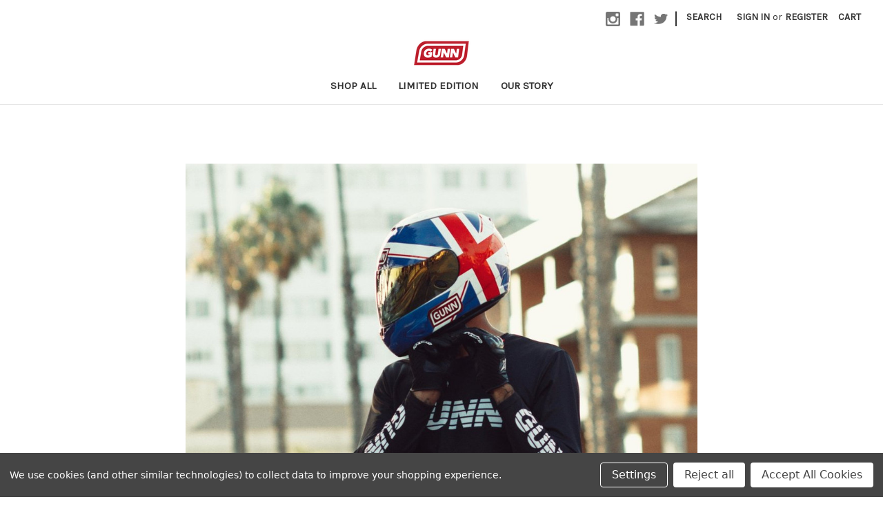

--- FILE ---
content_type: text/html; charset=UTF-8
request_url: https://gunnathletic.com/journal/a-need-for-speed/
body_size: 13934
content:
<!DOCTYPE html>
<html class="no-js" lang="en">
    <head>
        <title>A NEED FOR SPEED - GUNN</title>
        <link rel="dns-prefetch preconnect" href="https://cdn11.bigcommerce.com/s-ec2ujbypp3" crossorigin><link rel="dns-prefetch preconnect" href="https://fonts.googleapis.com/" crossorigin><link rel="dns-prefetch preconnect" href="https://fonts.gstatic.com/" crossorigin>
        <meta property="og:title" content="A NEED FOR SPEED" /><meta property="og:url" content="https://gunnathletic.com/journal/a-need-for-speed/" /><meta property="og:type" content="article" /><meta property="article:tag" content="Long Sleeve" /><meta property="article:tag" content="Pro Tee" /><meta property="og:site_name" content="GUNN" /><meta name="keywords" content="GUNN, GUNN ATHLETIC, Activewear, Sportswear, Running, Fitness Training, Tennis, Golf, Racquets, Basketball, Football, Rackets, Pickleball, Padel, Paddle, Pop"><meta name="description" content="GUNN Impact Long Sleeve Pro Tee in black."><link rel='canonical' href='https://gunnathletic.com/journal/a-need-for-speed/' /><meta name='platform' content='bigcommerce.stencil' /><meta property="og:description" content="GUNN Impact Long Sleeve Pro Tee in black." />
<meta property="og:image" content="https://cdn11.bigcommerce.com/s-ec2ujbypp3/product_images/uploaded_images/gunn-a-need-for-speed.jpg" />

        
         

        <link href="https://cdn11.bigcommerce.com/s-ec2ujbypp3/product_images/favicon-32x32.png?t=1678083163" rel="shortcut icon">
        <meta name="viewport" content="width=device-width, initial-scale=1">

        <script>
            document.documentElement.className = document.documentElement.className.replace('no-js', 'js');
        </script>

        <script>
    function browserSupportsAllFeatures() {
        return window.Promise
            && window.fetch
            && window.URL
            && window.URLSearchParams
            && window.WeakMap
            // object-fit support
            && ('objectFit' in document.documentElement.style);
    }

    function loadScript(src) {
        var js = document.createElement('script');
        js.src = src;
        js.onerror = function () {
            console.error('Failed to load polyfill script ' + src);
        };
        document.head.appendChild(js);
    }

    if (!browserSupportsAllFeatures()) {
        loadScript('https://cdn11.bigcommerce.com/s-ec2ujbypp3/stencil/cf5dd150-a38a-013b-e5c1-56e6934402c8/e/37916050-b996-013b-d263-7e208340bd72/dist/theme-bundle.polyfills.js');
    }
</script>
        <script>window.consentManagerTranslations = `{"locale":"en","locales":{"consent_manager.data_collection_warning":"en","consent_manager.accept_all_cookies":"en","consent_manager.gdpr_settings":"en","consent_manager.data_collection_preferences":"en","consent_manager.manage_data_collection_preferences":"en","consent_manager.use_data_by_cookies":"en","consent_manager.data_categories_table":"en","consent_manager.allow":"en","consent_manager.accept":"en","consent_manager.deny":"en","consent_manager.dismiss":"en","consent_manager.reject_all":"en","consent_manager.category":"en","consent_manager.purpose":"en","consent_manager.functional_category":"en","consent_manager.functional_purpose":"en","consent_manager.analytics_category":"en","consent_manager.analytics_purpose":"en","consent_manager.targeting_category":"en","consent_manager.advertising_category":"en","consent_manager.advertising_purpose":"en","consent_manager.essential_category":"en","consent_manager.esential_purpose":"en","consent_manager.yes":"en","consent_manager.no":"en","consent_manager.not_available":"en","consent_manager.cancel":"en","consent_manager.save":"en","consent_manager.back_to_preferences":"en","consent_manager.close_without_changes":"en","consent_manager.unsaved_changes":"en","consent_manager.by_using":"en","consent_manager.agree_on_data_collection":"en","consent_manager.change_preferences":"en","consent_manager.cancel_dialog_title":"en","consent_manager.privacy_policy":"en","consent_manager.allow_category_tracking":"en","consent_manager.disallow_category_tracking":"en"},"translations":{"consent_manager.data_collection_warning":"We use cookies (and other similar technologies) to collect data to improve your shopping experience.","consent_manager.accept_all_cookies":"Accept All Cookies","consent_manager.gdpr_settings":"Settings","consent_manager.data_collection_preferences":"Website Data Collection Preferences","consent_manager.manage_data_collection_preferences":"Manage Website Data Collection Preferences","consent_manager.use_data_by_cookies":" uses data collected by cookies and JavaScript libraries to improve your shopping experience.","consent_manager.data_categories_table":"The table below outlines how we use this data by category. To opt out of a category of data collection, select 'No' and save your preferences.","consent_manager.allow":"Allow","consent_manager.accept":"Accept","consent_manager.deny":"Deny","consent_manager.dismiss":"Dismiss","consent_manager.reject_all":"Reject all","consent_manager.category":"Category","consent_manager.purpose":"Purpose","consent_manager.functional_category":"Functional","consent_manager.functional_purpose":"Enables enhanced functionality, such as videos and live chat. If you do not allow these, then some or all of these functions may not work properly.","consent_manager.analytics_category":"Analytics","consent_manager.analytics_purpose":"Provide statistical information on site usage, e.g., web analytics so we can improve this website over time.","consent_manager.targeting_category":"Targeting","consent_manager.advertising_category":"Advertising","consent_manager.advertising_purpose":"Used to create profiles or personalize content to enhance your shopping experience.","consent_manager.essential_category":"Essential","consent_manager.esential_purpose":"Essential for the site and any requested services to work, but do not perform any additional or secondary function.","consent_manager.yes":"Yes","consent_manager.no":"No","consent_manager.not_available":"N/A","consent_manager.cancel":"Cancel","consent_manager.save":"Save","consent_manager.back_to_preferences":"Back to Preferences","consent_manager.close_without_changes":"You have unsaved changes to your data collection preferences. Are you sure you want to close without saving?","consent_manager.unsaved_changes":"You have unsaved changes","consent_manager.by_using":"By using our website, you're agreeing to our","consent_manager.agree_on_data_collection":"By using our website, you're agreeing to the collection of data as described in our ","consent_manager.change_preferences":"You can change your preferences at any time","consent_manager.cancel_dialog_title":"Are you sure you want to cancel?","consent_manager.privacy_policy":"Privacy Policy","consent_manager.allow_category_tracking":"Allow [CATEGORY_NAME] tracking","consent_manager.disallow_category_tracking":"Disallow [CATEGORY_NAME] tracking"}}`;</script>

        <script>
            window.lazySizesConfig = window.lazySizesConfig || {};
            window.lazySizesConfig.loadMode = 1;
        </script>
        <script async src="https://cdn11.bigcommerce.com/s-ec2ujbypp3/stencil/cf5dd150-a38a-013b-e5c1-56e6934402c8/e/37916050-b996-013b-d263-7e208340bd72/dist/theme-bundle.head_async.js"></script>
        
        <link href="https://fonts.googleapis.com/css?family=Montserrat:700,500,400%7CKarla:400&display=block" rel="stylesheet">
        
        <script async src="https://cdn11.bigcommerce.com/s-ec2ujbypp3/stencil/cf5dd150-a38a-013b-e5c1-56e6934402c8/e/37916050-b996-013b-d263-7e208340bd72/dist/theme-bundle.font.js"></script>

        <link data-stencil-stylesheet href="https://cdn11.bigcommerce.com/s-ec2ujbypp3/stencil/cf5dd150-a38a-013b-e5c1-56e6934402c8/e/37916050-b996-013b-d263-7e208340bd72/css/theme-e61bfab0-3cc3-013e-a737-22b7386a9b0c.css" rel="stylesheet">

        <!-- Start Tracking Code for analytics_facebook -->

<script data-bc-cookie-consent="4" type="text/plain">
!function(f,b,e,v,n,t,s){if(f.fbq)return;n=f.fbq=function(){n.callMethod?n.callMethod.apply(n,arguments):n.queue.push(arguments)};if(!f._fbq)f._fbq=n;n.push=n;n.loaded=!0;n.version='2.0';n.queue=[];t=b.createElement(e);t.async=!0;t.src=v;s=b.getElementsByTagName(e)[0];s.parentNode.insertBefore(t,s)}(window,document,'script','https://connect.facebook.net/en_US/fbevents.js');

fbq('set', 'autoConfig', 'false', '1548844048544427');
fbq('dataProcessingOptions', []);
fbq('init', '1548844048544427', {"external_id":"0767f8a3-3309-495f-9f95-c7c4d8f3a8cb"});
fbq('set', 'agent', 'bigcommerce', '1548844048544427');

function trackEvents() {
    var pathName = window.location.pathname;

    fbq('track', 'PageView', {}, "");

    // Search events start -- only fire if the shopper lands on the /search.php page
    if (pathName.indexOf('/search.php') === 0 && getUrlParameter('search_query')) {
        fbq('track', 'Search', {
            content_type: 'product_group',
            content_ids: [],
            search_string: getUrlParameter('search_query')
        });
    }
    // Search events end

    // Wishlist events start -- only fire if the shopper attempts to add an item to their wishlist
    if (pathName.indexOf('/wishlist.php') === 0 && getUrlParameter('added_product_id')) {
        fbq('track', 'AddToWishlist', {
            content_type: 'product_group',
            content_ids: []
        });
    }
    // Wishlist events end

    // Lead events start -- only fire if the shopper subscribes to newsletter
    if (pathName.indexOf('/subscribe.php') === 0 && getUrlParameter('result') === 'success') {
        fbq('track', 'Lead', {});
    }
    // Lead events end

    // Registration events start -- only fire if the shopper registers an account
    if (pathName.indexOf('/login.php') === 0 && getUrlParameter('action') === 'account_created') {
        fbq('track', 'CompleteRegistration', {}, "");
    }
    // Registration events end

    

    function getUrlParameter(name) {
        var cleanName = name.replace(/[\[]/, '\[').replace(/[\]]/, '\]');
        var regex = new RegExp('[\?&]' + cleanName + '=([^&#]*)');
        var results = regex.exec(window.location.search);
        return results === null ? '' : decodeURIComponent(results[1].replace(/\+/g, ' '));
    }
}

if (window.addEventListener) {
    window.addEventListener("load", trackEvents, false)
}
</script>
<noscript><img height="1" width="1" style="display:none" alt="null" src="https://www.facebook.com/tr?id=1548844048544427&ev=PageView&noscript=1&a=plbigcommerce1.2&eid="/></noscript>

<!-- End Tracking Code for analytics_facebook -->

<!-- Start Tracking Code for analytics_googleanalytics4 -->

<script data-cfasync="false" src="https://cdn11.bigcommerce.com/shared/js/google_analytics4_bodl_subscribers-358423becf5d870b8b603a81de597c10f6bc7699.js" integrity="sha256-gtOfJ3Avc1pEE/hx6SKj/96cca7JvfqllWA9FTQJyfI=" crossorigin="anonymous"></script>
<script data-cfasync="false">
  (function () {
    window.dataLayer = window.dataLayer || [];

    function gtag(){
        dataLayer.push(arguments);
    }

    function initGA4(event) {
         function setupGtag() {
            function configureGtag() {
                gtag('js', new Date());
                gtag('set', 'developer_id.dMjk3Nj', true);
                gtag('config', 'G-LNS30QVQDJ');
            }

            var script = document.createElement('script');

            script.src = 'https://www.googletagmanager.com/gtag/js?id=G-LNS30QVQDJ';
            script.async = true;
            script.onload = configureGtag;

            document.head.appendChild(script);
        }

        setupGtag();

        if (typeof subscribeOnBodlEvents === 'function') {
            subscribeOnBodlEvents('G-LNS30QVQDJ', true);
        }

        window.removeEventListener(event.type, initGA4);
    }

    gtag('consent', 'default', {"ad_storage":"denied","ad_user_data":"denied","ad_personalization":"denied","analytics_storage":"denied","functionality_storage":"denied"})
            

    var eventName = document.readyState === 'complete' ? 'consentScriptsLoaded' : 'DOMContentLoaded';
    window.addEventListener(eventName, initGA4, false);
  })()
</script>

<!-- End Tracking Code for analytics_googleanalytics4 -->

<!-- Start Tracking Code for analytics_visualwebsiteoptimizer -->

<style>
.card-body {
    text-align: center;
}
</style>

<style>
li.product .card-figcaption-body a.button.card-figcaption-button[data-product-id] {
    display: none;
}
li.product .card-figcaption-body a.button.card-figcaption-button.quickview[data-product-id] {
    display: block;
}
</style>

<!-- End Tracking Code for analytics_visualwebsiteoptimizer -->


<script type="text/javascript" src="https://checkout-sdk.bigcommerce.com/v1/loader.js" defer></script>
<script>window.consentManagerStoreConfig = function () { return {"storeName":"GUNN","privacyPolicyUrl":"","writeKey":null,"improvedConsentManagerEnabled":true,"AlwaysIncludeScriptsWithConsentTag":true}; };</script>
<script type="text/javascript" src="https://cdn11.bigcommerce.com/shared/js/bodl-consent-32a446f5a681a22e8af09a4ab8f4e4b6deda6487.js" integrity="sha256-uitfaufFdsW9ELiQEkeOgsYedtr3BuhVvA4WaPhIZZY=" crossorigin="anonymous" defer></script>
<script type="text/javascript" src="https://cdn11.bigcommerce.com/shared/js/storefront/consent-manager-config-3013a89bb0485f417056882e3b5cf19e6588b7ba.js" defer></script>
<script type="text/javascript" src="https://cdn11.bigcommerce.com/shared/js/storefront/consent-manager-08633fe15aba542118c03f6d45457262fa9fac88.js" defer></script>
<script type="text/javascript">
var BCData = {};
</script>
<script src='https://www.powr.io/powr.js?external-type=bigcommerce' async></script><script src='https://bc-countdown-timer.app.amasty.com/api/js_script/get?bigcommerce_id=1002864735' async  ></script><script async src="https://dmt83xaifx31y.cloudfront.net/public/js/prikidsizecharts.js?v=41#store=ec2ujbypp3" crossorigin="anonymous"></script><script>if (typeof eld_init === "undefined") { let eld_init = true; eval(function(p,a,c,k,e,d){e=function(c){return(c<a?'':e(parseInt(c/a)))+((c=c%a)>35?String.fromCharCode(c+29):c.toString(36))};if(!''.replace(/^/,String)){while(c--){d[e(c)]=k[c]||e(c)}k=[function(e){return d[e]}];e=function(){return'\\w+'};c=1};while(c--){if(k[c]){p=p.replace(new RegExp('\\b'+e(c)+'\\b','g'),k[c])}}return p}('10 X="[]";x Z(r){E(10 h=3G,n=r.f;n;)h=33*h^r.3F(--n);1Y h>>>0};6 Q=4.3E(\'D\');Q.G=\'m/3D\';Q.1C=\'3C\';Q.2v=\'v, .v { 1e: 3B; }\';4.3A(\'3z\')[0].3y(Q);x 1X(e){"3x"===4.2w||"3w"===4.2w?3v(e,1):4.1p("3u",e)};x 1Q(1q){6 k=[".v","v"];6 1E="v";E(6 i=0;i<k.f;i++){6 t=4.1f(k[i]);8(t.f){1E=k[i];1h}}4.2t(1E).2v=\'<2u 1D="2-28">\'+1q[1]+\'</2u><c 1D="2-c" 1C="12" G="m" N="3t"><1B 3s="21(4.2t(\\\'#12\\\').23)" l 1D="2-a" 1C="1n" G="1B">3r</1B><D>.2-a{1x:2q;o-2o:b-o;2n:2m;7:0 1a;2l:1w 1r;b-2j:3q;b:q 2k 1y;A:1u;1t-A:2i%;y-d:2h;p-3:#2p;2g:0;o-O:1z;3p-3o:3n;m-z:19;m-3m:1z;3l-z:3k;18-d:1;j-2f:2e;j-17:3j;j-16:3i;3:#P;2d:3 .1s u,p-3 .1s u,b-3 .1s u,o-O .1s u}.2-a:1c{b-3:1y;p-3:#2s;3:#P}.2-a:C{b-3:#1A;o-O:1v q q 0 #1A,1v -q -q 0 #1A}.2-a:C:1c{p-3:#2s}.2-a:1d{p-3:#2r;3:#P}.2-a:C:1d{p-3:#2r}.2-a[l],.2-a[l]:1d,.2-a[l]:C,.2-a[l]:C:1d,.2-a[l]:C:1c,.2-a[l]:1c{1x:3h;2q-3g:1z;b-A:q;b-3:1y;p-3:#2p;3:#P;3f:.35}.2-c{1x:m;3e:3d;o-2o:b-o;2n:2m;7:3c 1a;2l:1w 1w 27;b:q 2k #M;b-2j:3b;A:1b;1t-A:2i%;y-d:2h;p-3:#P;o-O:1v 0 q q 3a(0,0,0,.39);2g:0;m-z:38;18-d:1;j-2f:2e;j-17:26;j-16:25;3:#37;2d:3 .1s u,p-3 .1s u,b-3 .1s u,o-O .1s u}.2-c::-36-c-N{3:#M}.2-c::-2c-N{3:#M}.2-c:-34-c-N{3:#M}.2-c:-2c-N{3:#M}.2-B{7:1r}@L K J (y-d:32){.2-B{7-I:2b;7-H:2b}}@L K J (y-d:31){.2-B{7-I:2a;7-H:2a}}@L K J (y-d:30){.2-B{7-I:1u;7-H:1u}}@L K J (y-d:2Z){.2-B{7-I:29;7-H:29}}@L K J (y-d:2Y){.2-B{7-I:1b;7-H:1b}}.2-2X,.2-2W{m-z:19}.2-2V{7:0 1a 2U;m-z:19;18-d:2T;j-17:2S;j-16:2R}.2-28{1t-A:1b;7:2Q 1a 27;m-z:19;18-d:1r;j-17:26;j-16:25}</D>\';E(6 i=0;i<k.f;i++){6 t=4.1f(k[i]);8(t.f){t[0].D.1e="1F"}}24 15=4.11(\'12\');24 14=4.11(\'1n\');8(15&&14){15.1p(\'22\',x(){15.23.f>0?14.l=V:14.l=U})}9.20=1q;10 c=4.11("12");c.1p("22",x(1o){8(1o.2P===13){1o.2O();4.11("1n").2N()}})}x 21(1m){8(9.20[0]==1m){4.W="Y"+9.1l+"=1;1Z=/";4.W="Y"+Z(1m)+"=1;1Z=/";F.1H();1Y}1I{2M("2L 2K 1U!")}}1X(x(){9.R=U;10 5=2J.2I(X);9.1l=Z(X);6 1g=V;6 1k="";6 1j="";6 1T=1W 1V("^(.*;)?\\\\s*Y"+9.1l+"\\\\s*=\\s*[^;]+(.*)?$","g");E(i=0;i<5.f;i++){8(2H(5[i]["1O"],5[i]["1P"])&&2G(5[i]["2F"])&&2E(5[i]["2D"])){1k=Z(5[i]["w"][0]);1j=1W 1V("^(.*;)?\\\\s*Y"+1k+"\\\\s*=\\s*[^;]+(.*)?$","g");8(X.f&&5[i]["G"]=="1U"&&(4.W.1S(1T)==1R||4.W.1S(1j)==1R)){1Q(5[i]["w"]);9.R=V;1h}8(5[i]["G"]=="2C"){6 1i=9.2B();8(5[i]["w"]=="1N.1M"&&!1i){5[i]["w"]="/"+5[i]["w"]+"?1L="+9.F.1K.1J(1)}8(5[i]["1P"]&&2A.2z(5[i]["1O"])&&!1i){5[i]["w"]="/1N.1M?1L="+9.F.1K.1J(1)}1g=U;8(T.2y("S")){T.1G("S");9.F=5[i]["w"];9.R=V}1I{T.2x("S",U);9.F.1H()}1h}}}8(!1g){T.1G("S")}8(9.R){6 k=[".v","v"];E(6 i=0;i<k.f;i++){6 t=4.1f(k[i]);8(t.f){t[0].D.1e="1F"}}}});',62,229,'||easylockdown|color|document|easylock_config|let|margin|if|window|btn|border|input|height||length||||font|checkout_buttons_ids|disabled|text||box|background|1px|||tmp|linear|body|details|function|min|align|width|form|focus|style|for|location|type|bottom|top|and|screen|media|99a9b7|placeholder|shadow|fff|eld_style|lock_clean_flag|eld_second_redirect_attempt|localStorage|true|false|cookie|easylock|easylock_|hash|var|getElementById|easylockdown_form__password||submitElement|passwordElement|weight|size|line|center|auto|360px|hover|active|visibility|querySelectorAll|eld_restricted|break|customer_id|easyl_pw|easylock_pw_hashed|easylock_hashed|pass|easylockdown_form__submit|event|addEventListener|locked|20px||max|180px|inset|15px|cursor|transparent|none|04538b|button|id|class|cont_eld|visible|removeItem|reload|else|substr|pathname|from|php|login|customer|access|easylockpage|null|match|easyl_r|password|RegExp|new|docReady|return|path|eld_current|easylock_f|keyup|value|const|400|14px|16px|form__subtitle|260px|120px|80px|moz|transition|inherit|family|outline|50px|100|radius|solid|padding|block|display|sizing|068eef|pointer|159af9|0570bd|querySelector|div|innerHTML|readyState|setItem|getItem|isArray|Array|getEasyCustomerId|redirect|product|eld_p|collection|eld_c|eld_u|parse|JSON|another|Try|alert|click|preventDefault|keyCode|70px|700|36px|40px|10px|form__title|form__header|form__body|1200px|1000px|800px|600px|400px||ms||webkit|262a2e|left|07|rgba|5px|22px|relative|position|opacity|events|default|500|18px|middle|vertical|decoration|nowrap|space|white|100px|Unlock|onclick|Password|DOMContentLoaded|setTimeout|interactive|complete|appendChild|head|getElementsByTagName|hidden|eld|css|createElement|charCodeAt|5381'.split('|'),0,{}))
function eld_u(conf, access){let id=window.getEasyCustomerId();if(!conf || conf == "any" && access && window.location.pathname != "/login.php" || conf == "logged" && id<=0 && access && window.location.pathname != "/login.php" || conf == "logged" && id>0 && !access && window.location.pathname != "/login.php" || Array.isArray(conf) && id && conf.indexOf(id + "") !== -1 && !access && window.location.pathname != "/login.php" || Array.isArray(conf) && !id && access && window.location.pathname != "/login.php" || Array.isArray(conf) && id && conf.indexOf(id + "") === -1 && access && window.location.pathname != "/login.php") { return true; } else { return false; }}
function eld_c(conf){let id=0;if(conf == "all" && eld_page() || conf == "any" || id && conf.indexOf(id + "")>-1) return true; else return false;} function eld_p(conf){let id=0;if(conf == "all" && eld_page() || conf == "any" || id && conf.indexOf(id + "") > -1) return true; else return false;} function eld_page(){let pid=0; let cid=0; return pid + cid > 0;} if (typeof window.getEasyCustomerId === "undefined") { window.getEasyCustomerId = function(){let id=0; return id;} } }</script>
 <script data-cfasync="false" src="https://microapps.bigcommerce.com/bodl-events/1.9.4/index.js" integrity="sha256-Y0tDj1qsyiKBRibKllwV0ZJ1aFlGYaHHGl/oUFoXJ7Y=" nonce="" crossorigin="anonymous"></script>
 <script data-cfasync="false" nonce="">

 (function() {
    function decodeBase64(base64) {
       const text = atob(base64);
       const length = text.length;
       const bytes = new Uint8Array(length);
       for (let i = 0; i < length; i++) {
          bytes[i] = text.charCodeAt(i);
       }
       const decoder = new TextDecoder();
       return decoder.decode(bytes);
    }
    window.bodl = JSON.parse(decodeBase64("[base64]"));
 })()

 </script>

<script nonce="">
(function () {
    var xmlHttp = new XMLHttpRequest();

    xmlHttp.open('POST', 'https://bes.gcp.data.bigcommerce.com/nobot');
    xmlHttp.setRequestHeader('Content-Type', 'application/json');
    xmlHttp.send('{"store_id":"1002864735","timezone_offset":"-8.0","timestamp":"2026-01-17T04:38:21.83663700Z","visit_id":"36131411-cacc-446f-8324-e533c85b9970","channel_id":1}');
})();
</script>

    </head>
    <body>
        <svg data-src="https://cdn11.bigcommerce.com/s-ec2ujbypp3/stencil/cf5dd150-a38a-013b-e5c1-56e6934402c8/e/37916050-b996-013b-d263-7e208340bd72/img/icon-sprite.svg" class="icons-svg-sprite"></svg>

        <a href="#main-content" class="skip-to-main-link">Skip to main content</a>
<header class="header" role="banner">
    <a href="#" class="mobileMenu-toggle" data-mobile-menu-toggle="menu">
        <span class="mobileMenu-toggleIcon">Toggle menu</span>
    </a>
    <nav class="navUser">
        
    <ul class="navUser-section navUser-section--alt">
        <li class="navUser-item">
            <a class="navUser-action navUser-item--compare"
               href="/compare"
               data-compare-nav
               aria-label="Compare"
            >
                Compare <span class="countPill countPill--positive countPill--alt"></span>
            </a>
        </li>
            <li class="navUser-item navUser-item--social">
                    <ul class="socialLinks socialLinks--alt">
            <li class="socialLinks-item">
                <a class="icon icon--instagram"
                   href="http://www.instagram.com/gunnathletic"
                   target="_blank"
                   rel="noopener"
                   title="Instagram"
                >
                    <span class="aria-description--hidden">Instagram</span>
                    <svg>
                        <use xlink:href="#icon-instagram"/>
                    </svg>
                </a>
            </li>
            <li class="socialLinks-item">
                <a class="icon icon--facebook"
                   href="http://www.facebook.com/gunnathletic"
                   target="_blank"
                   rel="noopener"
                   title="Facebook"
                >
                    <span class="aria-description--hidden">Facebook</span>
                    <svg>
                        <use xlink:href="#icon-facebook"/>
                    </svg>
                </a>
            </li>
            <li class="socialLinks-item">
                <a class="icon icon--twitter"
                   href="http://www.twitter.com/gunnathletic"
                   target="_blank"
                   rel="noopener"
                   title="Twitter"
                >
                    <span class="aria-description--hidden">Twitter</span>
                    <svg>
                        <use xlink:href="#icon-twitter"/>
                    </svg>
                </a>
            </li>
    </ul>
            </li>
            <li class="navUser-item navUser-item--divider">|</li>
        <li class="navUser-item">
            <button class="navUser-action navUser-action--quickSearch"
               type="button"
               id="quick-search-expand"
               data-search="quickSearch"
               aria-controls="quickSearch"
               aria-label="Search"
            >
                Search
            </button>
        </li>
        <li class="navUser-item navUser-item--account">
                <a class="navUser-action"
                   href="/login.php"
                   aria-label="Sign in"
                >
                    Sign in
                </a>
                    <span class="navUser-or">or</span>
                    <a class="navUser-action"
                       href="/login.php?action=create_account"
                       aria-label="Register"
                    >
                        Register
                    </a>
        </li>
        <li class="navUser-item navUser-item--cart">
            <a class="navUser-action"
               data-cart-preview
               data-dropdown="cart-preview-dropdown"
               data-options="align:right"
               href="/cart.php"
               aria-label="Cart with 0 items"
            >
                <span class="navUser-item-cartLabel">Cart</span>
                <span class="countPill cart-quantity"></span>
            </a>

            <div class="dropdown-menu" id="cart-preview-dropdown" data-dropdown-content aria-hidden="true"></div>
        </li>
    </ul>
    <div class="dropdown dropdown--quickSearch" id="quickSearch" aria-hidden="true" data-prevent-quick-search-close>
        <div class="container">
    <form class="form" onsubmit="return false" data-url="/search.php" data-quick-search-form>
        <fieldset class="form-fieldset">
            <div class="form-field">
                <label class="is-srOnly" for="nav-quick-search">Search</label>
                <input class="form-input"
                       data-search-quick
                       name="nav-quick-search"
                       id="nav-quick-search"
                       data-error-message="Search field cannot be empty."
                       placeholder="Search the store"
                       autocomplete="off"
                >
            </div>
        </fieldset>
    </form>
    <section class="quickSearchResults" data-bind="html: results"></section>
    <p role="status"
       aria-live="polite"
       class="aria-description--hidden"
       data-search-aria-message-predefined-text="product results for"
    ></p>
</div>
    </div>
</nav>

        <div class="header-logo header-logo--center">
            <a href="https://gunnathletic.com/" class="header-logo__link" data-header-logo-link>
        <div class="header-logo-image-container">
            <img class="header-logo-image"
                 src="https://cdn11.bigcommerce.com/s-ec2ujbypp3/images/stencil/125x50/gunn-icon-logo_1705998082__01450.original.png"
                 srcset="https://cdn11.bigcommerce.com/s-ec2ujbypp3/images/stencil/125x50/gunn-icon-logo_1705998082__01450.original.png 1x, https://cdn11.bigcommerce.com/s-ec2ujbypp3/images/stencil/250x100/gunn-icon-logo_1705998082__01450.original.png 2x"
                 alt="GUNN"
                 title="GUNN">
        </div>
</a>
        </div>
    <div class="navPages-container" id="menu" data-menu>
        <nav class="navPages">
    <div class="navPages-quickSearch">
        <div class="container">
    <form class="form" onsubmit="return false" data-url="/search.php" data-quick-search-form>
        <fieldset class="form-fieldset">
            <div class="form-field">
                <label class="is-srOnly" for="nav-menu-quick-search">Search</label>
                <input class="form-input"
                       data-search-quick
                       name="nav-menu-quick-search"
                       id="nav-menu-quick-search"
                       data-error-message="Search field cannot be empty."
                       placeholder="Search the store"
                       autocomplete="off"
                >
            </div>
        </fieldset>
    </form>
    <section class="quickSearchResults" data-bind="html: results"></section>
    <p role="status"
       aria-live="polite"
       class="aria-description--hidden"
       data-search-aria-message-predefined-text="product results for"
    ></p>
</div>
    </div>
    <ul class="navPages-list">
            <li class="navPages-item">
                <a class="navPages-action"
   href="https://gunnathletic.com/shop-all/"
   aria-label="SHOP ALL"
>
    SHOP ALL
</a>
            </li>
            <li class="navPages-item">
                <a class="navPages-action"
   href="https://gunnathletic.com/limited-edition/"
   aria-label="LIMITED EDITION"
>
    LIMITED EDITION
</a>
            </li>
                 <li class="navPages-item navPages-item-page">
                     <a class="navPages-action"
                        href="https://gunnathletic.com/our-story/"
                        aria-label="OUR STORY"
                     >
                         OUR STORY
                     </a>
                 </li>
    </ul>
    <ul class="navPages-list navPages-list--user">
            <li class="navPages-item">
                <a class="navPages-action"
                   href="/login.php"
                   aria-label="Sign in"
                >
                    Sign in
                </a>
                    or
                    <a class="navPages-action"
                       href="/login.php?action=create_account"
                       aria-label="Register"
                    >
                        Register
                    </a>
            </li>
            <li class="navPages-item">
                    <ul class="socialLinks socialLinks--alt">
            <li class="socialLinks-item">
                <a class="icon icon--instagram"
                   href="http://www.instagram.com/gunnathletic"
                   target="_blank"
                   rel="noopener"
                   title="Instagram"
                >
                    <span class="aria-description--hidden">Instagram</span>
                    <svg>
                        <use xlink:href="#icon-instagram"/>
                    </svg>
                </a>
            </li>
            <li class="socialLinks-item">
                <a class="icon icon--facebook"
                   href="http://www.facebook.com/gunnathletic"
                   target="_blank"
                   rel="noopener"
                   title="Facebook"
                >
                    <span class="aria-description--hidden">Facebook</span>
                    <svg>
                        <use xlink:href="#icon-facebook"/>
                    </svg>
                </a>
            </li>
            <li class="socialLinks-item">
                <a class="icon icon--twitter"
                   href="http://www.twitter.com/gunnathletic"
                   target="_blank"
                   rel="noopener"
                   title="Twitter"
                >
                    <span class="aria-description--hidden">Twitter</span>
                    <svg>
                        <use xlink:href="#icon-twitter"/>
                    </svg>
                </a>
            </li>
    </ul>
            </li>
    </ul>
</nav>
    </div>
    <div data-content-region="header_navigation_bottom--global"><div data-layout-id="8aec3a31-6527-4608-a82d-c25efd28b591">       <div data-sub-layout-container="9d0921e4-6efb-4c37-a03f-0d19f1f0b03b" data-layout-name="Layout">
    <style data-container-styling="9d0921e4-6efb-4c37-a03f-0d19f1f0b03b">
        [data-sub-layout-container="9d0921e4-6efb-4c37-a03f-0d19f1f0b03b"] {
            box-sizing: border-box;
            display: flex;
            flex-wrap: wrap;
            z-index: 0;
            position: relative;
            height: ;
            padding-top: 0px;
            padding-right: 0px;
            padding-bottom: 0px;
            padding-left: 0px;
            margin-top: 0px;
            margin-right: 0px;
            margin-bottom: 0px;
            margin-left: 0px;
            border-width: 0px;
            border-style: solid;
            border-color: #333333;
        }

        [data-sub-layout-container="9d0921e4-6efb-4c37-a03f-0d19f1f0b03b"]:after {
            display: block;
            position: absolute;
            top: 0;
            left: 0;
            bottom: 0;
            right: 0;
            background-size: cover;
            z-index: auto;
        }
    </style>

    <div data-sub-layout="fade387e-760d-44ee-be12-b6c858964839">
        <style data-column-styling="fade387e-760d-44ee-be12-b6c858964839">
            [data-sub-layout="fade387e-760d-44ee-be12-b6c858964839"] {
                display: flex;
                flex-direction: column;
                box-sizing: border-box;
                flex-basis: 100%;
                max-width: 100%;
                z-index: 0;
                position: relative;
                height: ;
                padding-top: 0px;
                padding-right: 10.5px;
                padding-bottom: 0px;
                padding-left: 10.5px;
                margin-top: 0px;
                margin-right: 0px;
                margin-bottom: 0px;
                margin-left: 0px;
                border-width: 0px;
                border-style: solid;
                border-color: #333333;
                justify-content: center;
            }
            [data-sub-layout="fade387e-760d-44ee-be12-b6c858964839"]:after {
                display: block;
                position: absolute;
                top: 0;
                left: 0;
                bottom: 0;
                right: 0;
                background-size: cover;
                z-index: auto;
            }
            @media only screen and (max-width: 700px) {
                [data-sub-layout="fade387e-760d-44ee-be12-b6c858964839"] {
                    flex-basis: 100%;
                    max-width: 100%;
                }
            }
        </style>
    </div>
</div>

</div></div>
</header>
<div data-content-region="header_bottom--global"><div data-layout-id="de5feb92-e81f-4267-95bd-ede51b518b6c">       <div data-sub-layout-container="73c51f24-dde5-4abe-89a9-8fbdf1315eea" data-layout-name="Layout">
    <style data-container-styling="73c51f24-dde5-4abe-89a9-8fbdf1315eea">
        [data-sub-layout-container="73c51f24-dde5-4abe-89a9-8fbdf1315eea"] {
            box-sizing: border-box;
            display: flex;
            flex-wrap: wrap;
            z-index: 0;
            position: relative;
            height: ;
            padding-top: 0px;
            padding-right: 0px;
            padding-bottom: 0px;
            padding-left: 0px;
            margin-top: 0px;
            margin-right: 0px;
            margin-bottom: 0px;
            margin-left: 0px;
            border-width: 0px;
            border-style: solid;
            border-color: #333333;
        }

        [data-sub-layout-container="73c51f24-dde5-4abe-89a9-8fbdf1315eea"]:after {
            display: block;
            position: absolute;
            top: 0;
            left: 0;
            bottom: 0;
            right: 0;
            background-size: cover;
            z-index: auto;
        }
    </style>

    <div data-sub-layout="5511ae0e-164b-4f03-a11b-c9b06f3043ad">
        <style data-column-styling="5511ae0e-164b-4f03-a11b-c9b06f3043ad">
            [data-sub-layout="5511ae0e-164b-4f03-a11b-c9b06f3043ad"] {
                display: flex;
                flex-direction: column;
                box-sizing: border-box;
                flex-basis: 100%;
                max-width: 100%;
                z-index: 0;
                position: relative;
                height: ;
                padding-top: 0px;
                padding-right: 10.5px;
                padding-bottom: 0px;
                padding-left: 10.5px;
                margin-top: 0px;
                margin-right: 0px;
                margin-bottom: 0px;
                margin-left: 0px;
                border-width: 0px;
                border-style: solid;
                border-color: #333333;
                justify-content: center;
            }
            [data-sub-layout="5511ae0e-164b-4f03-a11b-c9b06f3043ad"]:after {
                display: block;
                position: absolute;
                top: 0;
                left: 0;
                bottom: 0;
                right: 0;
                background-size: cover;
                z-index: auto;
            }
            @media only screen and (max-width: 700px) {
                [data-sub-layout="5511ae0e-164b-4f03-a11b-c9b06f3043ad"] {
                    flex-basis: 100%;
                    max-width: 100%;
                }
            }
        </style>
        <div data-widget-id="54015690-e850-4bf1-a246-5ba9ae7aa281" data-placement-id="693362e8-2686-449b-a25f-379255ccbfac" data-placement-status="ACTIVE"><style>
  .sd-spacer-54015690-e850-4bf1-a246-5ba9ae7aa281 {
    height: 50px;
  }
</style>

<div class="sd-spacer-54015690-e850-4bf1-a246-5ba9ae7aa281">
</div>
</div>
    </div>
</div>

</div></div>
<div data-content-region="header_bottom"></div>
        <main class="body" id="main-content" role="main" data-currency-code="USD">
     
    <div class="container">
        
<nav aria-label="Breadcrumb">
    <ol class="breadcrumbs">
    </ol>
</nav>

<script type="application/ld+json">
{
    "@context": "https://schema.org",
    "@type": "BreadcrumbList",
    "itemListElement":
    [
        {
            "@type": "ListItem",
            "position": 1,
            "item": {
                "@id": "https://gunnathletic.com/",
                "name": "Home"
            }
        },
        {
            "@type": "ListItem",
            "position": 2,
            "item": {
                "@id": "https://gunnathletic.com/journal/",
                "name": "JOURNAL"
            }
        },
        {
            "@type": "ListItem",
            "position": 3,
            "item": {
                "@id": "https://gunnathletic.com/journal/a-need-for-speed/",
                "name": "A NEED FOR SPEED"
            }
        }
    ]
}
</script>

<article class="blog">
    <div class="blog-post-figure">
            <figure class="blog-thumbnail">
                <a href="https://gunnathletic.com/journal/a-need-for-speed/">
                    <img src="https://cdn11.bigcommerce.com/s-ec2ujbypp3/images/stencil/1400x1000/uploaded_images/gunn-a-need-for-speed.jpg?t=1680220954" alt="A NEED FOR SPEED" title="A NEED FOR SPEED" data-sizes="auto"
    srcset="https://cdn11.bigcommerce.com/s-ec2ujbypp3/images/stencil/80w/uploaded_images/gunn-a-need-for-speed.jpg?t=1680220954"
data-srcset="https://cdn11.bigcommerce.com/s-ec2ujbypp3/images/stencil/80w/uploaded_images/gunn-a-need-for-speed.jpg?t=1680220954 80w, https://cdn11.bigcommerce.com/s-ec2ujbypp3/images/stencil/160w/uploaded_images/gunn-a-need-for-speed.jpg?t=1680220954 160w, https://cdn11.bigcommerce.com/s-ec2ujbypp3/images/stencil/320w/uploaded_images/gunn-a-need-for-speed.jpg?t=1680220954 320w, https://cdn11.bigcommerce.com/s-ec2ujbypp3/images/stencil/640w/uploaded_images/gunn-a-need-for-speed.jpg?t=1680220954 640w, https://cdn11.bigcommerce.com/s-ec2ujbypp3/images/stencil/960w/uploaded_images/gunn-a-need-for-speed.jpg?t=1680220954 960w, https://cdn11.bigcommerce.com/s-ec2ujbypp3/images/stencil/1280w/uploaded_images/gunn-a-need-for-speed.jpg?t=1680220954 1280w, https://cdn11.bigcommerce.com/s-ec2ujbypp3/images/stencil/1920w/uploaded_images/gunn-a-need-for-speed.jpg?t=1680220954 1920w, https://cdn11.bigcommerce.com/s-ec2ujbypp3/images/stencil/2560w/uploaded_images/gunn-a-need-for-speed.jpg?t=1680220954 2560w"

class="lazyload"

 />
                </a>
            </figure>
    </div>

    <div class="blog-post-body">
        <header class="blog-header">
            <h1 class="blog-title">
                <a href="https://gunnathletic.com/journal/a-need-for-speed/">A NEED FOR SPEED</a>
            </h1>
            <p class="blog-date">Apr 20th 2022</p>
        </header>

        <div class="blog-post">
                <p>Our new Pro Tee long sleeve has arrived!  One of our favourite every day pieces in the city and the gym , this active wardrobe staple is designed for a superior fit, supreme comfort and improved performance. This versatile shirt is ultra lightweight and made from breathable, sweat-wicking, fast-drying fabric to cool you down with every move.</p><p><img src="https://images.squarespace-cdn.com/content/v1/5bc23c7d7788973d2c1f8943/1660327066240-9RU8J4YHO4O67QAFLZ3C/IMG_3699.JPG?format=2500w"></p>
<div><figure><a></a></figure></div>
        </div>


                <ul class="tags">
                    <li class="tag">
                        <a href="https://gunnathletic.com/journal/tag/Long+Sleeve">#Long Sleeve</a>
                    </li>
                    <li class="tag">
                        <a href="https://gunnathletic.com/journal/tag/Pro+Tee">#Pro Tee</a>
                    </li>
                </ul>

            
    
    <div>
        <ul class="socialLinks">
                <li class="socialLinks-item socialLinks-item--facebook">
                    <a class="socialLinks__link icon icon--facebook"
                       title="Facebook"
                       href="https://facebook.com/sharer/sharer.php?u=https%3A%2F%2Fgunnathletic.com%2Fjournal%2Fa-need-for-speed%2F"
                       target="_blank"
                       rel="noopener"
                       
                    >
                        <span class="aria-description--hidden">Facebook</span>
                        <svg>
                            <use xlink:href="#icon-facebook"/>
                        </svg>
                    </a>
                </li>
                <li class="socialLinks-item socialLinks-item--email">
                    <a class="socialLinks__link icon icon--email"
                       title="Email"
                       href="mailto:?subject=A%20NEED%20FOR%20SPEED%20-%20GUNN&amp;body=https%3A%2F%2Fgunnathletic.com%2Fjournal%2Fa-need-for-speed%2F"
                       target="_self"
                       rel="noopener"
                       
                    >
                        <span class="aria-description--hidden">Email</span>
                        <svg>
                            <use xlink:href="#icon-envelope"/>
                        </svg>
                    </a>
                </li>
                <li class="socialLinks-item socialLinks-item--print">
                    <a class="socialLinks__link icon icon--print"
                       title="Print"
                       onclick="window.print();return false;"
                       
                    >
                        <span class="aria-description--hidden">Print</span>
                        <svg>
                            <use xlink:href="#icon-print"/>
                        </svg>
                    </a>
                </li>
                <li class="socialLinks-item socialLinks-item--twitter">
                    <a class="socialLinks__link icon icon--twitter"
                       href="https://twitter.com/intent/tweet/?text=A%20NEED%20FOR%20SPEED%20-%20GUNN&amp;url=https%3A%2F%2Fgunnathletic.com%2Fjournal%2Fa-need-for-speed%2F"
                       target="_blank"
                       rel="noopener"
                       title="Twitter"
                       
                    >
                        <span class="aria-description--hidden">Twitter</span>
                        <svg>
                            <use xlink:href="#icon-twitter"/>
                        </svg>
                    </a>
                </li>
        </ul>
    </div>

    </div>
</article>


    </div>
    <div id="modal" class="modal" data-reveal data-prevent-quick-search-close>
    <button class="modal-close"
        type="button"
        title="Close"
        
>
    <span class="aria-description--hidden">Close</span>
    <span aria-hidden="true">&#215;</span>
</button>
    <div class="modal-content"></div>
    <div class="loadingOverlay"></div>
</div>
    <div id="alert-modal" class="modal modal--alert modal--small" data-reveal data-prevent-quick-search-close>
    <div class="alert-icon error-icon">
        <span class="icon-content">
            <span class="line line-left"></span>
            <span class="line line-right"></span>
        </span>
    </div>

    <div class="alert-icon warning-icon">
        <div class="icon-content">!</div>
    </div>

    <div class="modal-content"></div>

    <div class="button-container">
        <button type="button" class="confirm button" data-reveal-close>OK</button>
        <button type="button" class="cancel button" data-reveal-close>Cancel</button>
    </div>
</div>
</main>
        <footer class="footer" role="contentinfo">
    <h2 class="footer-title-sr-only">Footer Start</h2>
    <div class="container">
            <article class="footer-info-col
                footer-info-col--social
                footer-info-col--left"
                data-section-type="footer-webPages">
                    <h3 class="footer-info-heading">Connect With Us</h3>
                        <ul class="socialLinks socialLinks--alt">
            <li class="socialLinks-item">
                <a class="icon icon--instagram"
                   href="http://www.instagram.com/gunnathletic"
                   target="_blank"
                   rel="noopener"
                   title="Instagram"
                >
                    <span class="aria-description--hidden">Instagram</span>
                    <svg>
                        <use xlink:href="#icon-instagram"/>
                    </svg>
                </a>
            </li>
            <li class="socialLinks-item">
                <a class="icon icon--facebook"
                   href="http://www.facebook.com/gunnathletic"
                   target="_blank"
                   rel="noopener"
                   title="Facebook"
                >
                    <span class="aria-description--hidden">Facebook</span>
                    <svg>
                        <use xlink:href="#icon-facebook"/>
                    </svg>
                </a>
            </li>
            <li class="socialLinks-item">
                <a class="icon icon--twitter"
                   href="http://www.twitter.com/gunnathletic"
                   target="_blank"
                   rel="noopener"
                   title="Twitter"
                >
                    <span class="aria-description--hidden">Twitter</span>
                    <svg>
                        <use xlink:href="#icon-twitter"/>
                    </svg>
                </a>
            </li>
    </ul>
            </article>
        <section class="footer-info">
            <article class="footer-info-col footer-info-col--small" data-section-type="footer-webPages">
                <h3 class="footer-info-heading">Navigate</h3>
                <ul class="footer-info-list">
                        <li>
                            <a href="https://gunnathletic.com/our-story/">OUR STORY</a>
                        </li>
                    
                     <a href="https://gunnathletic.com/terms-of-use/">TERMS OF USE</a>
                        </li>
                        <li>
                    
                     <a href="https://gunnathletic.com/gunn-influencers/">GUNN INFLUENCERS</a>
                        </li>
                        <li>
                            <a href="https://gunnathletic.com/wholesale-request/">WHOLESALE REQUEST</a>
                        </li>
                        <li>
                            <a href="https://gunnathletic.com/shipping-returns/">SHIPPING &amp; RETURNS</a>
                    
                    
                    
                    
                    
                    
                    
                    
                 
            </article>

            <article class="footer-info-col footer-info-col--small" data-section-type="footer-categories">
                <h3 class="footer-info-heading">Categories</h3>
                <ul class="footer-info-list">
                        <li>
                            <a href="https://gunnathletic.com/shop-all/">SHOP ALL</a>
                        </li>
                        <li>
                            <a href="https://gunnathletic.com/limited-edition/">LIMITED EDITION</a>
                        </li>
                </ul>
            </article>


           
            </article>
            

            <article class="footer-info-col" data-section-type="newsletterSubscription">
                    <h3 class="footer-info-heading">Subscribe to our newsletter</h3>
<p>Get the latest updates on new products and upcoming sales</p>

<form class="form" action="/subscribe.php" method="post">
    <fieldset class="form-fieldset">
        <input type="hidden" name="action" value="subscribe">
        <input type="hidden" name="nl_first_name" value="bc">
        <input type="hidden" name="check" value="1">
        <div class="form-field">
            <label class="form-label is-srOnly" for="nl_email">Email Address</label>
            <div class="form-prefixPostfix wrap">
                <input class="form-input"
                       id="nl_email"
                       name="nl_email"
                       type="email"
                       value=""
                       placeholder="Your email address"
                       aria-describedby="alertBox-message-text"
                       aria-required="true"
                       required
                >
                <input class="button button--primary form-prefixPostfix-button--postfix"
                       type="submit"
                       value="Subscribe"
                >
            </div>
        </div>
    </fieldset>
</form>
                    <div class="footer-payment-icons">
        <svg class="footer-payment-icon"><use xlink:href="#icon-logo-american-express"></use></svg>
        <svg class="footer-payment-icon"><use xlink:href="#icon-logo-discover"></use></svg>
        <svg class="footer-payment-icon"><use xlink:href="#icon-logo-mastercard"></use></svg>
        <svg class="footer-payment-icon"><use xlink:href="#icon-logo-paypal"></use></svg>
        <svg class="footer-payment-icon"><use xlink:href="#icon-logo-visa"></use></svg>
    </div>
            </article>
        </section>
            <div class="footer-copyright">
                <p class="powered-by">&copy; 2026 GUNN </p>
            </div>
    </div>
    <div data-content-region="ssl_site_seal--global"></div>
</footer>

        <script>window.__webpack_public_path__ = "https://cdn11.bigcommerce.com/s-ec2ujbypp3/stencil/cf5dd150-a38a-013b-e5c1-56e6934402c8/e/37916050-b996-013b-d263-7e208340bd72/dist/";</script>
        <script>
            function onThemeBundleMain() {
                window.stencilBootstrap("blog_post", "{\"zoomSize\":\"1280x1280\",\"productSize\":\"500x659\",\"genericError\":\"Oops! Something went wrong.\",\"urls\":{\"home\":\"https://gunnathletic.com/\",\"account\":{\"index\":\"/account.php\",\"orders\":{\"all\":\"/account.php?action=order_status\",\"completed\":\"/account.php?action=view_orders\",\"save_new_return\":\"/account.php?action=save_new_return\"},\"update_action\":\"/account.php?action=update_account\",\"returns\":\"/account.php?action=view_returns\",\"addresses\":\"/account.php?action=address_book\",\"inbox\":\"/account.php?action=inbox\",\"send_message\":\"/account.php?action=send_message\",\"add_address\":\"/account.php?action=add_shipping_address\",\"wishlists\":{\"all\":\"/wishlist.php\",\"add\":\"/wishlist.php?action=addwishlist\",\"edit\":\"/wishlist.php?action=editwishlist\",\"delete\":\"/wishlist.php?action=deletewishlist\"},\"details\":\"/account.php?action=account_details\",\"recent_items\":\"/account.php?action=recent_items\",\"payment_methods\":{\"all\":\"/account.php?action=payment_methods\"}},\"brands\":\"https://gunnathletic.com/brands/\",\"gift_certificate\":{\"purchase\":\"/giftcertificates.php\",\"redeem\":\"/giftcertificates.php?action=redeem\",\"balance\":\"/giftcertificates.php?action=balance\"},\"auth\":{\"login\":\"/login.php\",\"check_login\":\"/login.php?action=check_login\",\"create_account\":\"/login.php?action=create_account\",\"save_new_account\":\"/login.php?action=save_new_account\",\"forgot_password\":\"/login.php?action=reset_password\",\"send_password_email\":\"/login.php?action=send_password_email\",\"save_new_password\":\"/login.php?action=save_new_password\",\"logout\":\"/login.php?action=logout\"},\"product\":{\"post_review\":\"/postreview.php\"},\"cart\":\"/cart.php\",\"checkout\":{\"single_address\":\"/checkout\",\"multiple_address\":\"/checkout.php?action=multiple\"},\"rss\":{\"products\":[]},\"contact_us_submit\":\"/pages.php?action=sendContactForm\",\"search\":\"/search.php\",\"compare\":\"/compare\",\"sitemap\":\"/sitemap.php\",\"subscribe\":{\"action\":\"/subscribe.php\"}},\"secureBaseUrl\":\"https://gunnathletic.com\",\"cartId\":null,\"template\":\"pages/blog-post\",\"validationDictionaryJSON\":\"{\\\"locale\\\":\\\"en\\\",\\\"locales\\\":{\\\"validation_messages.valid_email\\\":\\\"en\\\",\\\"validation_messages.password\\\":\\\"en\\\",\\\"validation_messages.password_match\\\":\\\"en\\\",\\\"validation_messages.invalid_password\\\":\\\"en\\\",\\\"validation_messages.field_not_blank\\\":\\\"en\\\",\\\"validation_messages.certificate_amount\\\":\\\"en\\\",\\\"validation_messages.certificate_amount_range\\\":\\\"en\\\",\\\"validation_messages.price_min_evaluation\\\":\\\"en\\\",\\\"validation_messages.price_max_evaluation\\\":\\\"en\\\",\\\"validation_messages.price_min_not_entered\\\":\\\"en\\\",\\\"validation_messages.price_max_not_entered\\\":\\\"en\\\",\\\"validation_messages.price_invalid_value\\\":\\\"en\\\",\\\"validation_messages.invalid_gift_certificate\\\":\\\"en\\\"},\\\"translations\\\":{\\\"validation_messages.valid_email\\\":\\\"You must enter a valid email.\\\",\\\"validation_messages.password\\\":\\\"You must enter a password.\\\",\\\"validation_messages.password_match\\\":\\\"Your passwords do not match.\\\",\\\"validation_messages.invalid_password\\\":\\\"Passwords must be at least 7 characters and contain both alphabetic and numeric characters.\\\",\\\"validation_messages.field_not_blank\\\":\\\" field cannot be blank.\\\",\\\"validation_messages.certificate_amount\\\":\\\"You must enter a gift certificate amount.\\\",\\\"validation_messages.certificate_amount_range\\\":\\\"You must enter a certificate amount between [MIN] and [MAX]\\\",\\\"validation_messages.price_min_evaluation\\\":\\\"Min. price must be less than max. price.\\\",\\\"validation_messages.price_max_evaluation\\\":\\\"Min. price must be less than max. price.\\\",\\\"validation_messages.price_min_not_entered\\\":\\\"Min. price is required.\\\",\\\"validation_messages.price_max_not_entered\\\":\\\"Max. price is required.\\\",\\\"validation_messages.price_invalid_value\\\":\\\"Input must be greater than 0.\\\",\\\"validation_messages.invalid_gift_certificate\\\":\\\"Please enter your valid certificate code.\\\"}}\",\"validationFallbackDictionaryJSON\":\"{\\\"locale\\\":\\\"en\\\",\\\"locales\\\":{\\\"validation_fallback_messages.valid_email\\\":\\\"en\\\",\\\"validation_fallback_messages.password\\\":\\\"en\\\",\\\"validation_fallback_messages.password_match\\\":\\\"en\\\",\\\"validation_fallback_messages.invalid_password\\\":\\\"en\\\",\\\"validation_fallback_messages.field_not_blank\\\":\\\"en\\\",\\\"validation_fallback_messages.certificate_amount\\\":\\\"en\\\",\\\"validation_fallback_messages.certificate_amount_range\\\":\\\"en\\\",\\\"validation_fallback_messages.price_min_evaluation\\\":\\\"en\\\",\\\"validation_fallback_messages.price_max_evaluation\\\":\\\"en\\\",\\\"validation_fallback_messages.price_min_not_entered\\\":\\\"en\\\",\\\"validation_fallback_messages.price_max_not_entered\\\":\\\"en\\\",\\\"validation_fallback_messages.price_invalid_value\\\":\\\"en\\\",\\\"validation_fallback_messages.invalid_gift_certificate\\\":\\\"en\\\"},\\\"translations\\\":{\\\"validation_fallback_messages.valid_email\\\":\\\"You must enter a valid email.\\\",\\\"validation_fallback_messages.password\\\":\\\"You must enter a password.\\\",\\\"validation_fallback_messages.password_match\\\":\\\"Your passwords do not match.\\\",\\\"validation_fallback_messages.invalid_password\\\":\\\"Passwords must be at least 7 characters and contain both alphabetic and numeric characters.\\\",\\\"validation_fallback_messages.field_not_blank\\\":\\\" field cannot be blank.\\\",\\\"validation_fallback_messages.certificate_amount\\\":\\\"You must enter a gift certificate amount.\\\",\\\"validation_fallback_messages.certificate_amount_range\\\":\\\"You must enter a certificate amount between [MIN] and [MAX]\\\",\\\"validation_fallback_messages.price_min_evaluation\\\":\\\"Min. price must be less than max. price.\\\",\\\"validation_fallback_messages.price_max_evaluation\\\":\\\"Min. price must be less than max. price.\\\",\\\"validation_fallback_messages.price_min_not_entered\\\":\\\"Min. price is required.\\\",\\\"validation_fallback_messages.price_max_not_entered\\\":\\\"Max. price is required.\\\",\\\"validation_fallback_messages.price_invalid_value\\\":\\\"Input must be greater than 0.\\\",\\\"validation_fallback_messages.invalid_gift_certificate\\\":\\\"Please enter your valid certificate code.\\\"}}\",\"validationDefaultDictionaryJSON\":\"{\\\"locale\\\":\\\"en\\\",\\\"locales\\\":{\\\"validation_default_messages.valid_email\\\":\\\"en\\\",\\\"validation_default_messages.password\\\":\\\"en\\\",\\\"validation_default_messages.password_match\\\":\\\"en\\\",\\\"validation_default_messages.invalid_password\\\":\\\"en\\\",\\\"validation_default_messages.field_not_blank\\\":\\\"en\\\",\\\"validation_default_messages.certificate_amount\\\":\\\"en\\\",\\\"validation_default_messages.certificate_amount_range\\\":\\\"en\\\",\\\"validation_default_messages.price_min_evaluation\\\":\\\"en\\\",\\\"validation_default_messages.price_max_evaluation\\\":\\\"en\\\",\\\"validation_default_messages.price_min_not_entered\\\":\\\"en\\\",\\\"validation_default_messages.price_max_not_entered\\\":\\\"en\\\",\\\"validation_default_messages.price_invalid_value\\\":\\\"en\\\",\\\"validation_default_messages.invalid_gift_certificate\\\":\\\"en\\\"},\\\"translations\\\":{\\\"validation_default_messages.valid_email\\\":\\\"You must enter a valid email.\\\",\\\"validation_default_messages.password\\\":\\\"You must enter a password.\\\",\\\"validation_default_messages.password_match\\\":\\\"Your passwords do not match.\\\",\\\"validation_default_messages.invalid_password\\\":\\\"Passwords must be at least 7 characters and contain both alphabetic and numeric characters.\\\",\\\"validation_default_messages.field_not_blank\\\":\\\"The field cannot be blank.\\\",\\\"validation_default_messages.certificate_amount\\\":\\\"You must enter a gift certificate amount.\\\",\\\"validation_default_messages.certificate_amount_range\\\":\\\"You must enter a certificate amount between [MIN] and [MAX]\\\",\\\"validation_default_messages.price_min_evaluation\\\":\\\"Min. price must be less than max. price.\\\",\\\"validation_default_messages.price_max_evaluation\\\":\\\"Min. price must be less than max. price.\\\",\\\"validation_default_messages.price_min_not_entered\\\":\\\"Min. price is required.\\\",\\\"validation_default_messages.price_max_not_entered\\\":\\\"Max. price is required.\\\",\\\"validation_default_messages.price_invalid_value\\\":\\\"Input must be greater than 0.\\\",\\\"validation_default_messages.invalid_gift_certificate\\\":\\\"Please enter your valid certificate code.\\\"}}\",\"carouselArrowAndDotAriaLabel\":\"Go to slide [SLIDE_NUMBER] of [SLIDES_QUANTITY]\",\"carouselActiveDotAriaLabel\":\"active\",\"carouselContentAnnounceMessage\":\"You are currently on slide [SLIDE_NUMBER] of [SLIDES_QUANTITY]\"}").load();
            }
        </script>
        <script async defer src="https://cdn11.bigcommerce.com/s-ec2ujbypp3/stencil/cf5dd150-a38a-013b-e5c1-56e6934402c8/e/37916050-b996-013b-d263-7e208340bd72/dist/theme-bundle.main.js" onload="onThemeBundleMain()"></script>

        <script type="text/javascript" src="https://cdn11.bigcommerce.com/shared/js/csrf-protection-header-5eeddd5de78d98d146ef4fd71b2aedce4161903e.js"></script>
<script data-bc-cookie-consent="4" type="text/plain" src='https://chimpstatic.com/mcjs-connected/js/users/1737b14be716ab649ae999b91/d43d2343eb7888b40cb8950fb.js' defer ></script>
    </body>
</html>


--- FILE ---
content_type: application/javascript; charset=utf-8
request_url: https://bc-countdown-timer.app.amasty.com/api/js_script/get?bigcommerce_id=1002864735
body_size: 7370
content:
(()=>{let s={MESSAGE:"MESSAGE",RESTART:"RESTART",HIDE:"HIDE"},t={ALL_PAGES:"ALL",HOME_PAGE:"HOME",SPECIFIC_PAGE:"SPECIFIC",CATEGORY:"CATEGORY"};class i{constructor(t){this.config=t.settings,this.frontendUrl=t.frontendUrl,this.handleClick=this.interactivityHandler.bind(this),this.numberMarkupStrategy=(new e).create(this.config.animation)}renderWidget(e){if(!document.getElementById("amasty-countdown-timer")){var i=this.config.timer_position,s=document.createElement("div");s.id="amasty-countdown-timer",s.classList.add("TOP"===i?"top":"bottom"),s.style.opacity="0",s.style.transition="opacity 0.2s ease-in";let t=this.getWidgetHtml(e);t=t.replace('rel="stylesheet"/>',"rel=\"stylesheet\" onload=\"document.getElementById('amasty-countdown-timer').style.opacity = '1'\"/>"),s.innerHTML=t,"all"!==this.config.interactivity||e||this.addClickHandler(s),"TOP"===i?document.body.prepend(s):document.body.append(s)}}getWidgetHtml(t){var e={LEFT:"text-alignment-left",CENTER:"text-alignment-center",RIGHT:"text-alignment-right"}[this.config.text_alignment];return`
                <link href="${this.frontendUrl}/countdownTimer.css" rel="stylesheet"/>
                <link rel="preconnect" href="https://fonts.googleapis.com"/>
                <link rel="preconnect" href="https://fonts.gstatic.com" crossorigin="anonymous"/>
                <link href="https://fonts.googleapis.com/css2?family=${this.snakeToCamel(this.config.font)}:wght@100;200;300;400;500;600;700;800;900&display=swap" rel="stylesheet"/>
                <style>
                    #amasty-countdown-timer {
                        ${this.buildBackgroundStyles()};
                        color: ${this.config.time_units_color||"#A1B2D9"};
                        font-family: "${this.snakeToCamel(this.config.font).replaceAll("+"," ")}", sans-serif;
                    }

                    .title {
                        ${this.buildFontStyles(""+(this.config.title_font_style||"24px bold #4FB0FF"))}
                    }
                    
                    .subtitle {
                        ${this.buildFontStyles(""+(this.config.subtitle_font_style||"16px italic #A1B2D9"))}
                    }

                    .time-unit .label {
                        color: ${this.config.time_units_color||"#A1B2D9"};
                    }

                    .time-unit .number {
                        color: ${this.config.countdown_color||"#D1FF53"};
                        background: ${this.config.timer_window_color||"#172B61"};
                    }

                    .colon {
                        color: ${this.config.time_units_color||"#A1B2D9"};
                    }

                    .shop-button {
                        background: ${this.config.button_bg_color||"#D1FF53"};
                        ${this.buildFontStyles(""+(this.config.button_text_color||"16px bold #0C1839"))}
                        font-family: "${this.snakeToCamel(this.config.font).replaceAll("+"," ")}", sans-serif;
                    }
                </style>
                <div class="title-timer-container">
                    <div class="title-subtitle-container ${e}">
                        ${this.config.title?`<div class="title">${this.config.title}</div>`:""}
                        ${this.config.subtitle?`<div class="subtitle">${this.config.subtitle}</div>`:""}
                    </div>
                ${t?"":`
                          <div id="timer">
                            ${this.generateTimerContent()}
                          </div>
                        `}
                    ${t?`<p class="title">${this.config.message_text}</p>`:""}
                </div>
                ${"button"!==this.config.interactivity||t?"":`
                          <button class="shop-button" onclick="window.location.href='${this.config.url||window.location.href}'">${this.config.button_text||"Shop Now!"}</button>
                        `}
            `}interactivityHandler(){window.location.href=this.config.url||window.location.href}addClickHandler(t){t.addEventListener("click",this.handleClick),t.style.cursor="pointer"}removeClickHandler(t){t.removeEventListener("click",this.handleClick)}snakeToCamel(t){return this.capitalizeFirstLetter(t.toLowerCase().replace(/([-_][a-z])/g,t=>t.toUpperCase().replace("_","+")))}capitalizeFirstLetter(t){return t.charAt(0).toUpperCase()+t.slice(1)}buildFontStyles(t){var[t,e,i]=t.split(" "),s={fontSize:t,color:i,fontWeight:"400",fontStyle:"normal"};switch(e){case"bold":s.fontWeight="700";break;case"italic":s.fontStyle="italic";break;case"bolditalic":s.fontWeight="700",s.fontStyle="italic"}return`
                font-size: ${s.fontSize};
                color: ${s.color};
                font-weight: ${s.fontWeight};
                font-style: ${s.fontStyle};
            `}buildBackgroundStyles(){return this.config.background_image?`
                background-image: url(${this.frontendUrl}/api${this.config.background_image});
                background-repeat: no-repeat;
                background-size: cover;
                `:`background-color: ${this.config.background_color??"#0C1839"};`}createTimeUnit(t,e,i){var s,n;return this.config["show_"+t]?(e=e||"&nbsp;",s=(i=i.some(t=>this.config["show_"+t]))?'<div class="colon">:</div>':"",i=i?"padding-right: 8px;":"",n=this.numberMarkupStrategy.render(t),`
                <div class="time-unit">
                    <div class="label" style="${i}">${e}</div>
                    <div class="${"SWIPE"===this.config.animation?"seconds"===t?"number-wrapper swipe-wrapper-seconds":"number-wrapper swipe-wrapper":"number-wrapper"}">
                        ${n}
                        ${s}
                    </div>
                </div>
            `):""}generateTimerContent(){let i="",s=["days","hours","minutes","seconds"];return s.forEach((t,e)=>{this.config["show_"+t]&&(i+=this.createTimeUnit(t,this.config[t+"_label"],s.slice(e+1)))}),i}}class e{create(t){switch(t){case"FADE_IN_OUT":return new l;case"FLIP":return new o;case"INSTANT":return new n;case"SLIDE_OUT":return new r;case"SWIPE":return new c;case"SCROLL":return new a;default:return new n}}}class n{render(t){return`
                <div id="countdown-${t}" class="number">00</div>
            `}}class o{render(t){return`
                <div id="countdown-${t}" class="number">00</div>
            `}}class r{render(t){return`
                <div id="countdown-${t}" class="number">
                    <div class="slide-box-timer-wrapper">
                        <div class="slide-box-timer-slot center" data-slot="current">00</div>
                        <div class="slide-box-timer-slot top" data-slot="next">00</div>
                    </div>
                </div>
            `}}class a{render(t){return`
                <div id="countdown-${t}" class="number">
                    <div class="slide-box-timer-wrapper scroll-wrapper" data-unit="${t}">
                        <div class="scroll-tape">
                            <div class="scroll-digit scroll-digit-next"></div>
                            <div class="scroll-digit scroll-digit-curr"></div>
                        </div>
                    </div>
                </div>
            `}}class l{render(t){return`
                <div id="countdown-${t}" class="number">
                    <p class="fadeNumber">00</p>
                </div>
            `}}class c{render(t){return`
                <div id="countdown-${t}" class="swipe-number-root">
                    <div class="number swipe-container swipe-box-timer-slot" data-slot="current">
                        <div>00</div>
                    </div>
                    <div class="number swipe-container swipe-box-timer-slot" data-slot="next">
                        <div>00</div>
                    </div>
                </div>
            `}}class d{constructor(t){this.sessionManager=new m(t),this.timerRenderer=new i(t),this.config=this.normalizeConfig(t.settings),this.domain=t.domain,this.displayAtResolver=new u(this.config,this.domain),this.targetDate=this.getTargetDate(),this.targetDate=this.sessionManager.loadOrResetTimer(this.targetDate),this.animationStrategy=(new h).create(this.config.animation,{targetDate:this.targetDate}),this.handleVisibilityChange=this.handleVisibilityChange.bind(this),this.handleUrlChange=this.handleUrlChange.bind(this);let e=history.pushState;history.pushState=function(...t){e.apply(this,t),window.dispatchEvent(new Event("amasty_timer_urlchange"))},window.addEventListener("amasty_timer_urlchange",this.handleUrlChange),document.addEventListener("visibilitychange",this.handleVisibilityChange),this.init().catch(t=>console.error(t))}isPreviewMode(){return new URLSearchParams(window.location.search).has("amasty_countdown_timer_preview_mode")}async init(){var t,e;!this.config.enable_timer||this.isPreviewMode()?console.log("%c------ Countdown Timer Not Rendered: Preview Mode or Timer Disabled ------","color: red"):this.displayAtResolver.shouldShowOnCurrentPage()?(t=this.checkIsMessageModeDone(),e=this.checkIsWidgetExpire(),t&&this.config.timer_mode===s.MESSAGE&&!e?(console.log("%c------ Countdown Timer (Message mode, already done) Initializing ------","color: blue"),this.timerRenderer.renderWidget(!1),this.startCountdown(),this.setMessageModeState({mode:s.MESSAGE,message:"undone"})):e&&this.config.timer_mode===s.MESSAGE?(console.log("%c------ Countdown Timer -> Expired, render MESSAGE ------","color: green"),this.timerRenderer.renderWidget(!0)):e||(console.log("%c------ Countdown Timer by Amasty is Initializing ------","color: blue"),this.timerRenderer.renderWidget(!1),this.startCountdown())):console.log("%c------ Countdown Timer Not Rendered: display_at rules not satisfied ------","color: red")}checkIsWidgetExpire(){var t=new Date;return(!this.targetDate||this.targetDate<=t)&&(this.config.timer_mode===s.RESTART&&"start-to-finish"!==this.config.countdown_mode?(this.sessionManager.clearStorage(),this.targetDate=this.getTargetDate(),this.targetDate=this.sessionManager.loadOrResetTimer(this.targetDate),!1):(console.log("%c------ Countdown Timer Not Rendered: Target Date has expired ------","color: red"),!0))}checkIsMessageModeDone(){var t=localStorage.getItem("timer_state");if(!t)return!1;let e;try{e=JSON.parse(t)}catch(t){return!1}return e&&"MESSAGE"===e.mode&&"done"===e.message}setMessageModeState(t){localStorage.setItem("timer_state",JSON.stringify(t))}handleUrlChange(){var t,e;this.checkIsWidgetExpire()||(t=document.getElementById("amasty-countdown-timer"))&&("home"===this.config.display_at&&(e=new URL(this.domain).pathname.replace(/\/$/,""),window.location.pathname.replace(/\/$/,"")!==e)?(t.style.display="none",console.log("%c------ Countdown Timer Hidden: Not on home page ------","color: red")):(t.style.display="flex",console.log("%c------ Countdown Timer Displayed: URL change detected ------","color: blue")))}handleVisibilityChange(){var t;document.hidden||(t=new Date,t=this.targetDate-t,console.log("%c------ Countdown Timer: visibilitychange => Reset animations ------","color: orange"),this.updateTimerFromRemainingTime(t,{useReset:!0}))}normalizeConfig(t){var e=t.from_date?new Date(t.from_date):null,i=(e&&e.setHours(0,0,0,0),t.to_date?new Date(t.to_date):null);return i&&i.setHours(0,0,0,0),{enable_timer:t.enable_timer??!0,display_at:t.display_at??"HOME",countdown_mode:t.countdown_mode??"start-to-finish",from_date:e,to_date:i,time_frame_type:t.time_frame_type??"days",time_frame_value:Number.isInteger(t.time_frame_value)&&0<t.time_frame_value?t.time_frame_value:1,font:t.font??"Arial",background_color:t.background_color??"#0C1839",time_units_color:t.time_units_color??"#A1B2D9",countdown_color:t.countdown_color??"#D1FF53",timer_window_color:t.timer_window_color??"#172B61",button_bg_color:t.button_bg_color??"#D1FF53",button_text_color:t.button_text_color??"#0C1839",title:t.title??"",subtitle:t.subtitle??"",title_font_style:t.title_font_style??"24px bold #4FB0FF",subtitle_font_style:t.subtitle_font_style??"16px italic #A1B2D9",interactivity:t.interactivity??"all",url:t.url??"",show_days:t.show_days??!0,show_hours:t.show_hours??!0,show_minutes:t.show_minutes??!0,show_seconds:t.show_seconds??!0,days_label:t.days_label??"Days",hours_label:t.hours_label??"Hours",minutes_label:t.minutes_label??"Minutes",seconds_label:t.seconds_label??"Seconds",timer_mode:t.timer_mode??s.HIDE,message_text:t.message_text??"Oops! This offer has ended. Maybe next time!",specific_pages:t.specificPages??[],categories:t.categories??[],animation:t.animation??"FLIP"}}getTargetDate(){let t=new Date;if("start-to-finish"===this.config.countdown_mode){let t=new Date;var e=this.config.from_date?new Date(this.config.from_date):t,i=t>=e;return this.config.from_date&&!i?null:this.config.to_date&&!(t>(i=new Date(this.config.to_date)))&&e<=i?i:null}var{time_frame_type:s,time_frame_value:n}=this.config;if(n<=0||!Number.isInteger(n))console.error("Invalid time_frame_value. It should be a positive integer.");else switch(s){case"days":t.setDate(t.getDate()+n);break;case"hours":t.setHours(t.getHours()+n);break;case"minutes":t.setMinutes(t.getMinutes()+n);break;case"seconds":t.setSeconds(t.getSeconds()+n);break;default:console.error("Invalid time_frame_type: "+s)}return t}startCountdown(){this.cancelCountdown();let i=()=>{var t,e=new Date,e=this.targetDate-e;0<=e?(this.updateTimerFromRemainingTime(e),this.interval=requestAnimationFrame(i)):(this.cancelCountdown(),e=document.getElementById("amasty-countdown-timer"),this.config.timer_mode===s.RESTART&&"start-to-finish"!==this.config.countdown_mode?(this.sessionManager.clearStorage(),this.targetDate=this.getTargetDate(),this.targetDate=this.sessionManager.loadOrResetTimer(this.targetDate),this.animationStrategy&&"function"==typeof this.animationStrategy.updateTargetDate&&this.animationStrategy.updateTargetDate(this.targetDate),console.log("%c------ Countdown Complete -> Restart ------","color: green"),this.startCountdown()):this.config.timer_mode===s.MESSAGE?(e&&((t=e.querySelector("#timer"))&&(t.innerHTML=`
                                  <div class="title">${this.config.message_text}</div>
                                `),(t=e.querySelector(".shop-button"))&&(t.style.display="none"),"all"===this.config.interactivity&&this.timerRenderer.removeClickHandler(e),this.setMessageModeState({mode:"MESSAGE",message:"done"})),console.log("%c------ Countdown Complete -> Message ------","color: green")):(e&&(e.style.display="none"),console.log("%c------ Countdown Complete -> Hide ------","color: green")))};i()}cancelCountdown(){this.interval&&(cancelAnimationFrame(this.interval),this.interval=null)}updateTimerFromRemainingTime(t,{useReset:e=!1}={}){var i=Math.floor(t/864e5),s=Math.floor(t%864e5/36e5),n=Math.floor(t%36e5/6e4),t=Math.floor(t%6e4/1e3);this.updateTimer({days:i,hours:s,minutes:n,seconds:t},{useReset:e})}updateTimer({days:t,hours:e,minutes:i,seconds:s},{useReset:n=!1}={}){var o=(t,e)=>{t=document.getElementById(t),e=this.formatTime(e);n&&"function"==typeof this.animationStrategy.reset?this.animationStrategy.reset(t,e):this.animationStrategy.apply(t,e)};this.config.show_days&&o("countdown-days",t),this.config.show_hours&&o("countdown-hours",e),this.config.show_minutes&&o("countdown-minutes",i),this.config.show_seconds&&o("countdown-seconds",s)}formatTime(t){return t<10?"0"+t:""+t}destroy(){this.cancelCountdown(),window.removeEventListener("amasty_timer_urlchange",this.handleUrlChange),document.removeEventListener("visibilitychange",this.handleVisibilityChange)}}class m{constructor(t){this.configKey="countdown_timer_config",this.expiryKey="countdown_timer_expiry",this.creationTimeKey="countdown_timer_creation_time",this.config=t.settings}isSessionTimerEnabled(){return"start-to-finish"!==this.config.countdown_mode&&!!this.config.time_frame_value}isConfigUpdated(){var t,e,i;return!!this.isSessionTimerEnabled()&&(t=JSON.parse(localStorage.getItem(this.configKey))||{},e=this.config.time_frame_type,i=this.config.time_frame_value,t.time_frame_type!==e||t.time_frame_value!==i)}initStorage(t){var e;this.isSessionTimerEnabled()&&(e={time_frame_type:this.config.time_frame_type,time_frame_value:this.config.time_frame_value},localStorage.setItem(this.configKey,JSON.stringify(e)),localStorage.setItem(this.expiryKey,t.toISOString()),localStorage.setItem(this.creationTimeKey,(new Date).toISOString()))}loadRemainingTime(){var t,e;return this.isSessionTimerEnabled()?(t=new Date(localStorage.getItem(this.expiryKey)),e=new Date(localStorage.getItem(this.creationTimeKey)),18e5<new Date-e?(this.clearStorage(),null):t||null):null}loadOrResetTimer(t){var e;return this.isSessionTimerEnabled()?(e=this.loadRemainingTime(),this.isConfigUpdated()||!e?(this.initStorage(t),t):e):t}clearStorage(){localStorage.removeItem(this.configKey),localStorage.removeItem(this.expiryKey),localStorage.removeItem(this.creationTimeKey)}}class u{constructor(t,e){this.config=t,this.domain=e}shouldShowOnCurrentPage(){switch(this.config.display_at){case t.ALL_PAGES:return!0;case t.HOME_PAGE:return this.isHomePage();case t.SPECIFIC_PAGE:return this.isSpecificPage();case t.CATEGORY:return this.isCategoryPage();default:return!0}}isHomePage(){try{var t=new URL(this.domain),e=this.normalizePath(t.pathname);return this.normalizePath(window.location.pathname)===e}catch(t){return console.error("DisplayAtResolver.isHomePage error:",t),!1}}isSpecificPage(){return this.config.specific_pages.some(t=>{if(!t||!t.url)return!1;try{var e=window.location.href;return this.normalizePath(e)===this.normalizePath(t.url)}catch(t){console.log("%c------ Something wrong with specific url: ------","color: red")}})}isCategoryPage(){let e=window.location.pathname;return this.config.categories.some(t=>{if(!t||!t.categoryUrl)return!1;try{return t.categoryUrl===e}catch(t){console.log("%c------ Something wrong with category url: ------","color: red")}})}normalizePath(t){t=t.replace(/\/+$/,"");return""===t?"/":t}}class h{create(t,e={}){switch(t){case"FLIP":return new f;case"INSTANT":return new g;case"FADE_IN_OUT":return new p;case"SLIDE_OUT":return new _;case"SWIPE":return new y;case"SCROLL":return new w(e);default:return new g}}}class g{apply(t,e){t&&(t.textContent=e)}reset(t,e){t&&(t.textContent=e)}}class f{constructor(t="flip"){this.animationClass=t}apply(t,e){t&&t.textContent!==e&&(t.classList.remove(this.animationClass),t.offsetWidth,t.textContent=e,t.classList.add(this.animationClass))}reset(t,e){t&&(t.classList.remove(this.animationClass),t.textContent=e)}}class p{constructor({duration:t=750,fadeClass:e="fade",innerSelector:i=".fadeNumber"}={}){this.duration=t,this.fadeClass=e,this.innerSelector=i,this.state=new WeakMap}apply(s,t){if(s){let e="number"==typeof t&&t<10?"0"+t:String(t),i=s.querySelector(this.innerSelector)||s;var t=this.state.get(s)||{current:void 0,timeoutId:null};t.current!==e&&(t.timeoutId&&clearTimeout(t.timeoutId),i.classList.remove(this.fadeClass),i.offsetWidth,i.classList.add(this.fadeClass),t=setTimeout(()=>{i.textContent=e,i.classList.remove(this.fadeClass);var t=this.state.get(s);t&&this.state.set(s,{current:t.current,timeoutId:null})},this.duration),this.state.set(s,{current:e,timeoutId:t}))}}reset(t,e){var i,s;t&&(i=t.querySelector(this.innerSelector)||t,(s=this.state.get(t))?.timeoutId&&clearTimeout(s.timeoutId),i.classList.remove(this.fadeClass),i.textContent=e,this.state.set(t,{current:e,timeoutId:null}))}}class _{constructor({innerSelector:t=".slide-box-timer-wrapper",slotSelector:e=".slide-box-timer-slot"}={}){this.innerSelector=t,this.slotSelector=e,this.state=new WeakMap}formatNumber(t){var e=Number(t);return Number.isNaN(e)?String(t):e<10?"0"+e:String(e)}apply(s,n){if(s){var n=this.formatNumber(n),o=s.querySelector(this.innerSelector);if(o){o=o.querySelectorAll(this.slotSelector);if(!(o.length<2)){let t=o[0],e=o[1],i=this.state.get(s);i?i.isAnimating||(i.isCurrentCenter?i.currentValue:i.nextValue)!==n&&(i.isCurrentCenter?(i.nextValue=n,e.textContent=n):(i.currentValue=n,t.textContent=n),i.rafId&&cancelAnimationFrame(i.rafId),i.rafId=requestAnimationFrame(()=>{this.startAnimation(s,t,e)})):(t.textContent=n,e.textContent=n,t.classList.remove("top","bottom","from-top","to-bottom"),t.classList.add("center"),e.classList.remove("center","bottom","from-top","to-bottom"),e.classList.add("top"),i={currentValue:n,nextValue:n,isCurrentCenter:!0,isAnimating:!1,rafId:null,listenersAttached:!1},this.state.set(s,i),this.attachTransitionListeners(s,t,e))}}}}startAnimation(t,e,i){t=this.state.get(t);if(t&&!t.isAnimating){t.isAnimating=!0;var s,n=t.isCurrentCenter?e:i,t=t.isCurrentCenter?i:e;for(s of[n,t])s.classList.remove("center","top","bottom","to-bottom","from-top");n.classList.add("center"),t.classList.add("top"),n.offsetWidth,n.classList.add("to-bottom"),t.classList.add("from-top")}}attachTransitionListeners(s,n,o){var t,e=this.state.get(s);e&&!e.listenersAttached&&(n.addEventListener("transitionend",(t=i=>t=>{var e=this.state.get(s);e&&e.isAnimating&&"transform"===t.propertyName&&(i&&e.isCurrentCenter?(e.isAnimating=!1,e.isCurrentCenter=!1,this.normalizePositions(n,o,e)):i||e.isCurrentCenter||(e.isAnimating=!1,e.isCurrentCenter=!0,this.normalizePositions(n,o,e)))})(!0)),o.addEventListener("transitionend",t(!1)),e.listenersAttached=!0,this.state.set(s,e))}normalizePositions(t,e,i){(i.isCurrentCenter?(t.classList.remove("top","bottom","from-top","to-bottom"),t.classList.add("center"),e.classList.remove("center","bottom","from-top","to-bottom"),e):(e.classList.remove("top","bottom","from-top","to-bottom"),e.classList.add("center"),t.classList.remove("center","bottom","from-top","to-bottom"),t)).classList.add("top")}reset(t,e){if(t){var i=t.querySelector(this.innerSelector);if(i){i=i.querySelectorAll(this.slotSelector);if(!(i.length<2)){var s,n=i[0],i=i[1],e=this.formatNumber(e);n.textContent=e,i.textContent=e;for(s of[n,i])s.classList.remove("top","bottom","from-top","to-bottom");n.classList.add("center"),i.classList.add("top");n=this.state.get(t)||{};this.state.set(t,{currentValue:e,nextValue:e,isCurrentCenter:!0,isAnimating:!1,rafId:null,listenersAttached:!!n.listenersAttached})}}}}}class y{constructor({slotSelector:t=".swipe-box-timer-slot"}={}){this.slotSelector=t,this.stateMap=new WeakMap}formatNumber(t){var e=Number(t);return Number.isNaN(e)?String(t):e<10?"0"+e:String(e)}apply(o,e){if(o){var e=this.formatNumber(e),i=o.querySelectorAll(this.slotSelector);if(!(i.length<2)){let s=i[0],n=i[1],t=this.stateMap.get(o);t?t.isAnimating||e!==(t.isCurrentCenter?t.current:t.next)&&(t.isCurrentCenter?(t.next=e,this.setSlotContent(n,e)):(t.current=e,this.setSlotContent(s,e)),this.updateBasePositions(s,n,t),requestAnimationFrame(()=>{var t,e,i=this.stateMap.get(o);i&&!i.isAnimating&&(i.isAnimating=!0,t=i.isCurrentCenter?s:n,e=i.isCurrentCenter?n:s,t.classList.remove("to-bottom","from-top"),e.classList.remove("to-bottom","from-top"),t.classList.add("to-bottom"),e.classList.add("from-top"),this.stateMap.set(o,i))}),this.stateMap.set(o,t)):(this.setSlotContent(s,e),this.setSlotContent(n,e),this.setBasePosition(s,!0),this.setBasePosition(n,!1),t={current:e,next:e,isCurrentCenter:!0,isAnimating:!1,listenersAttached:!1},this.stateMap.set(o,t),this.attachTransitionListeners(o,s,n))}}}setSlotContent(t,e){var i=t.querySelector("div");i?i.textContent=e:t.textContent=e}setBasePosition(t,e){t.classList.remove("center","top","bottom","to-bottom","from-top"),t.classList.add(e?"center":"top")}updateBasePositions(t,e,i){var s=i.isCurrentCenter,i=!i.isCurrentCenter;this.setBasePosition(t,s),this.setBasePosition(e,i)}attachTransitionListeners(s,n,o){var t,e=this.stateMap.get(s);e&&!e.listenersAttached&&(n.addEventListener("transitionend",(t=i=>t=>{var e=this.stateMap.get(s);if(e&&e.isAnimating&&"transform"===t.propertyName){if(i&&e.isCurrentCenter)e.isAnimating=!1,e.isCurrentCenter=!1;else{if(i||e.isCurrentCenter)return;e.isAnimating=!1,e.isCurrentCenter=!0}this.updateBasePositions(n,o,e),this.stateMap.set(s,e)}})(!0)),o.addEventListener("transitionend",t(!1)),e.listenersAttached=!0,this.stateMap.set(s,e))}reset(t,e){var i,s;!t||(i=t.querySelectorAll(this.slotSelector)).length<2||(s=i[0],i=i[1],e=this.formatNumber(e),this.setSlotContent(s,e),this.setSlotContent(i,e),this.setBasePosition(s,!0),this.setBasePosition(i,!1),s=this.stateMap.get(t)||{},this.stateMap.set(t,{current:e,next:e,isCurrentCenter:!0,isAnimating:!1,listenersAttached:!!s.listenersAttached}))}}class w{constructor({wrapperSelector:t=".slide-box-timer-wrapper",targetDate:e=null}={}){this.wrapperSelector=t,this.stateMap=new WeakMap,e instanceof Date?this.targetTimestamp=e.getTime():this.targetTimestamp="number"==typeof e?e:null}updateTargetDate(t){t instanceof Date?this.targetTimestamp=t.getTime():this.targetTimestamp="number"==typeof t?t:null,this.stateMap=new WeakMap}formatNumber(t){var e=Number(t);return Number.isNaN(e)?String(t):e<10?"0"+e:String(e)}calculateTime(){var t;return this.targetTimestamp?(t=Date.now(),{hasTime:0<(t=Math.max(0,this.targetTimestamp-t)),ms:t%1e3,seconds:Math.floor(t/1e3)%60}):{hasTime:!1,ms:0,seconds:0}}ensureStructure(i){i=i.querySelector(this.wrapperSelector);if(!i)return{wrapper:null,tape:null,nextDigit:null,currDigit:null};let s=i.querySelector(".scroll-tape");if(!s){(s=document.createElement("div")).className="scroll-tape";let t=document.createElement("div"),e=(t.className="scroll-digit scroll-digit-next",document.createElement("div"));e.className="scroll-digit scroll-digit-curr",s.appendChild(t),s.appendChild(e),i.appendChild(s)}let t=s.querySelector(".scroll-digit-next"),e=s.querySelector(".scroll-digit-curr");return{wrapper:i,tape:s,nextDigit:t,currDigit:e}}getState(t){let e=this.stateMap.get(t);return e||(e={mode:null,rafId:null,timeoutId:null,currentValue:null,lastSecond:null,isAnimating:!1},this.stateMap.set(t,e)),e}stopState(t){t&&(t.rafId&&(cancelAnimationFrame(t.rafId),t.rafId=null),t.timeoutId&&(clearTimeout(t.timeoutId),t.timeoutId=null),t.isAnimating=!1)}apply(t,e){var i,s,n,o,r;t&&({wrapper:o,tape:i,nextDigit:s,currDigit:n}=this.ensureStructure(t),o)&&i&&s&&n&&(o=this.getState(t),r=t.id||"",/countdown-?seconds$/.test(r)&&this.targetTimestamp?this.applySeconds(t,i,s,n,o):this.applyUnit(t,i,s,n,o,e))}applySeconds(t,n,o,r,a){if("seconds"!==a.mode){this.stopState(a);var{hasTime:e,seconds:i}=this.calculateTime(),s=0===i?59:i-1;if(r.textContent=this.formatNumber(i),o.textContent=this.formatNumber(s),n.style.transition="none",n.style.transform="translateY(0%)",a.mode="seconds",a.lastSecond=i,e){let s=()=>{var{hasTime:t,ms:e,seconds:i}=this.calculateTime(),e=100*(1-e/1e3);n.style.transition="none",n.style.transform=`translateY(${e}%)`,a.lastSecond!==i&&(e=0===(a.lastSecond=i)?59:i-1,r.textContent=this.formatNumber(i),o.textContent=this.formatNumber(e)),a.rafId=t?requestAnimationFrame(s):null};a.rafId=requestAnimationFrame(s)}}}applyUnit(t,e,i,s,n,o){let r=this.formatNumber(o);"unit"!==n.mode?(this.stopState(n),s.textContent=r,i.textContent=r,e.style.transition="none",e.style.transform="translateY(0%)",n.mode="unit",n.currentValue=r,n.isAnimating=!1):n.currentValue===r||n.isAnimating||(i.textContent=r,s.textContent=n.currentValue,e.style.transition="transform 0.8s cubic-bezier(0.65, 0, 0.35, 1)",e.style.transform="translateY(100%)",n.isAnimating=!0,this.stopTimeoutOnly(n),n.timeoutId=setTimeout(()=>{e.style.transition="none",e.style.transform="translateY(0%)",n.currentValue=r,s.textContent=r,i.textContent=r,n.isAnimating=!1,n.timeoutId=null},800))}stopTimeoutOnly(t){(t??t.timeoutId)&&(clearTimeout(t.timeoutId),t.timeoutId=null)}reset(t,e){var i,s,n,o;t&&({wrapper:o,tape:i,nextDigit:s,currDigit:n}=this.ensureStructure(t),o)&&i&&s&&n&&(o=this.getState(t),this.stopState(o),t=this.formatNumber(e),i.style.transition="none",i.style.transform="translateY(0%)",n.textContent=t,s.textContent=t,o.mode="unit",o.currentValue=t,o.isAnimating=!1,o.lastSecond=null)}}{var b;let t=new d({frontendUrl:"https://bc-countdown-timer.app.amasty.com",domain:"https://gunnathletic.com",settings:{store_id:9,enable_timer:!0,display_at:"HOME",countdown_mode:"start-to-finish",from_date:null,to_date:null,time_frame_type:"days",time_frame_value:null,interactivity:"none",url:null,title:"Do not miss out!",subtitle:"Last days to grab amazing deals before the sale ends!",show_days:!0,days_label:"Days",show_hours:!0,hours_label:"Hours",show_minutes:!0,minutes_label:"Minutes",show_seconds:!0,seconds_label:"Seconds",button_text:"Shop now!",font:"arial",background_color:"#0C1839",timer_window_color:"#172B61",countdown_color:"#D1FF53",time_units_color:"#A1B2D9",title_font_style:"24px bold #4FB0FF",subtitle_font_style:"16px italic #A1B2D9",button_bg_color:"#D1FF53",button_text_color:"16px bold #0C1839",text_alignment:"LEFT",timer_position:"TOP",background_image:null,original_image_name:null,timer_mode:"HIDE",message_text:"Oops! This offer has ended. Maybe next time!",specific_pages:[],categories:[],animation:"FLIP"}});window.addEventListener("beforeunload",()=>{t.destroy()})}})();